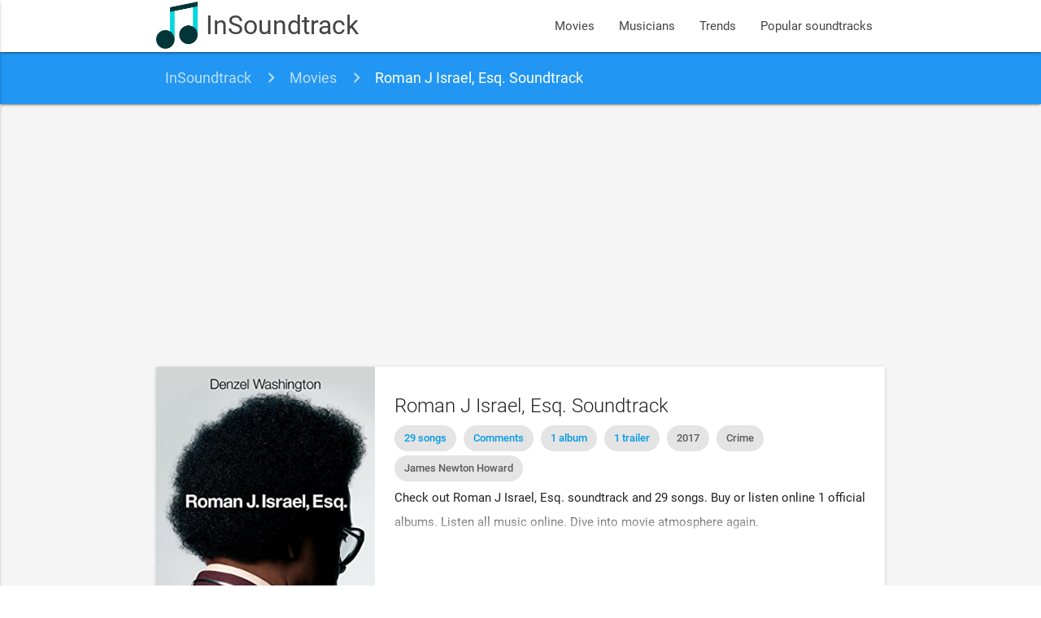

--- FILE ---
content_type: text/html; charset=UTF-8
request_url: https://www.insoundtrack.com/movie/roman-j-israel-esq-2017
body_size: 9312
content:
<!DOCTYPE html>
<html lang="en" xmlns="http://www.w3.org/1999/xhtml" xmlns:og="http://opengraphprotocol.org/schema/">
<head >
    <title>Roman J Israel, Esq. soundtrack and songs list</title>  <meta name="keywords" content="movie songs, movie soundtracks, movie sountracks, soundtracks, soundtrack" />
<meta name="description" content="Check out Roman J Israel, Esq. soundtrack and 29 songs. Buy or listen online 1 official albums. Listen all music online. Dive into movie atmosphere again." />
<meta name="robots" content="index, follow" />
<meta name="viewport" content="width=device-width, initial-scale=1, maximum-scale=1.0, user-scalable=no" />
<meta name="p:domain_verify" content="2a050782d7ab43f4a55fcb8229cc386f" />
<meta property="og:site_name" content="InSoundtrack" />
<meta property="og:description" content="Check out Roman J Israel, Esq. soundtrack and 29 songs. Buy or listen online 1 official albums. Listen all music online. Dive into movie atmosphere again." />
<meta property="og:locale" content="en_US" />
<meta property="og:title" content="Roman J Israel, Esq. soundtrack and songs list" />
<meta property="og:image" content="/images/movie/roman-j-israel-esq-2017.jpg" />
<meta property="og:url" content="http://www.insoundtrack.com/movie/roman-j-israel-esq-2017" />
<meta property="article:author" content="InSoundtrack" />
<meta http-equiv="Content-Type" content="text/html; charset=utf-8" />
<meta charset="UTF-8" />

  
  

  <link rel="apple-touch-icon" sizes="180x180" href="/apple-touch-icon.png">
  <link rel="icon" type="image/png" href="/favicon-32x32.png" sizes="32x32">
  <link rel="icon" type="image/png" href="/favicon-16x16.png" sizes="16x16">
  <link rel="manifest" href="/manifest.json">
  <link rel="mask-icon" href="/safari-pinned-tab.svg" color="#5bbad5">
  <meta name="theme-color" content="#2196f3">
  <meta name="msvalidate.01" content="5AFD3A3D30DB636628529D3F30BF1AD6" />

  <link rel="alternate" type="application/rss+xml" title="New movies soundtrack and songs - InSoundtrack" href="https://www.insoundtrack.com/movies/rss" />
  <script type="application/ld+json">
    {
      "@context": "http://schema.org",
      "@type": "WebSite",
      "name": "InSoundtrack",
      "alternateName": "InSoundtrack - music collector",
      "url": "https://www.insoundtrack.com"
    }
  </script>
  <script async src="//pagead2.googlesyndication.com/pagead/js/adsbygoogle.js"></script>
  <script>
      (adsbygoogle = window.adsbygoogle || []).push({
          google_ad_client: "ca-pub-9728969855264160",
          enable_page_level_ads: true
      });
  </script>
  <!-- CSS  -->
        <link href="/js/dist/main.css?v=4.6.3" type="text/css" rel="stylesheet" media="screen,projection"/>
      
  <script type="application/ld+json">{"@context":"http://schema.org","@type":"BreadcrumbList","itemListElement":[{"@type":"ListItem","position":1,"item":{"@id":"http://www.insoundtrack.com/","name":"InSoundtrack"}},{"@type":"ListItem","position":2,"item":{"@id":"http://www.insoundtrack.com/movies","name":"Movies"}},{"@type":"ListItem","position":3,"item":{"@id":"http://www.insoundtrack.com/movie/roman-j-israel-esq-2017","name":"Roman J Israel, Esq. Soundtrack"}}]}</script>
  <script type="application/ld+json">{"@context":"http://schema.org","@type":"Article","name":"Roman J Israel, Esq. soundtrack and songs list","headline":"Roman J Israel, Esq. soundtrack and songs list","author":"InSoundtrack","url":"http://www.insoundtrack.com/movie/roman-j-israel-esq-2017","description":"Check out Roman J Israel, Esq. soundtrack and 29 songs. Buy or listen online 1 official albums. Listen all music online. Dive into movie atmosphere again.","image":{"@type":"ImageObject","url":"https://www.insoundtrack.com/images/movie/roman-j-israel-esq-2017.jpg","height":474,"width":320},"dateModified":"2023-04-14T12:30:07+00:00","mainEntityOfPage":{"@type":"WebPage","@id":"http://www.insoundtrack.com/movie/roman-j-israel-esq-2017"},"publisher":{"@type":"Organization","name":"InSoundtrack","logo":{"@type":"ImageObject","url":"https://www.insoundtrack.com/images/logo.png"}}}</script>
  <script type="application/ld+json">{"@context":"http://schema.org","@type":"Movie","@id":"http://www.insoundtrack.com/movie/roman-j-israel-esq-2017","dateCreated":"2017-10-06","name":"Roman J Israel, Esq.","url":"http://www.insoundtrack.com/movie/roman-j-israel-esq-2017","description":"Check out Roman J Israel, Esq. soundtrack and 29 songs. Buy or listen online 1 official albums. Listen all music online. Dive into movie atmosphere again.","releasedEvent":{"@type":"PublicationEvent","startDate":"2017-11-17","location":{"@type":"Country","name":"US"}},"image":{"@type":"ImageObject","url":"http://www.insoundtrack.com/images/movie/roman-j-israel-esq-2017.jpg"}}</script>
    <script type="application/ld+json">{"@context":"http://schema.org","@type":"MusicPlaylist","url":"http://www.insoundtrack.com/movie/roman-j-israel-esq-2017","name":"Roman J Israel, Esq. soundtrack and songs","numTracks":15,"track":[{"@type":"MusicRecording","name":"Elevation","byArtist":"Pharoah Sanders","duration":"PT18M1S","inAlbum":"Elevation","genre":"Jazz","aggregateRating":{"@type":"AggregateRating","bestRating":5,"ratingCount":173,"ratingValue":4.954}},{"@type":"MusicRecording","name":"Keep On Truckin'","byArtist":"Eddie Kendricks","duration":"PT4M32S","inAlbum":"Motown Remixed (Bonus Track Version)","genre":"R&B/Soul","aggregateRating":{"@type":"AggregateRating","bestRating":5,"ratingCount":2521,"ratingValue":4.854}},{"@type":"MusicRecording","name":"Shit I Love (S.I.L.)","byArtist":"Pwashington","aggregateRating":{"@type":"AggregateRating","bestRating":5,"ratingCount":5310129,"ratingValue":4.615}},{"@type":"MusicRecording","name":"In Too Deep","byArtist":"Juvon Taylor","duration":"PT3M47S","inAlbum":"In Too Deep - Single","genre":"R&B/Soul","aggregateRating":{"@type":"AggregateRating","bestRating":5,"ratingCount":18,"ratingValue":4.333}},{"@type":"MusicRecording","name":"Drone Battery Low","byArtist":"Andy Bianco","duration":"PT1M44S","inAlbum":"Jazz Books, Vol. 3","genre":"Jazz"},{"@type":"MusicRecording","name":"Signs of Time (feat. PGX)","byArtist":"Celeste & Rokuro","aggregateRating":{"@type":"AggregateRating","bestRating":5,"ratingCount":47309,"ratingValue":4.953}},{"@type":"MusicRecording","name":"Cosmic Slop","byArtist":"Funkadelic","duration":"PT5M22S","inAlbum":"Cosmic Slop","genre":"R&B/Soul","aggregateRating":{"@type":"AggregateRating","bestRating":5,"ratingCount":3831,"ratingValue":4.872}},{"@type":"MusicRecording","name":"Trouble Man","byArtist":"Marvin Gaye","duration":"PT3M52S","inAlbum":"Every Great Motown Hit of Marvin Gaye","genre":"R&B/Soul","aggregateRating":{"@type":"AggregateRating","bestRating":5,"ratingCount":2125,"ratingValue":4.953}},{"@type":"MusicRecording","name":"Baby Boy","byArtist":"Childish Gambino","duration":"PT6M22S","inAlbum":"\"Awaken, My Love!\"","genre":"R&B/Soul","aggregateRating":{"@type":"AggregateRating","bestRating":5,"ratingCount":37174,"ratingValue":4.889}},{"@type":"MusicRecording","name":"Do You Want A Man?","byArtist":"Radio Villians"},{"@type":"MusicRecording","name":"Trojan Warrior's Charge","byArtist":"Tommy Walker & Dick Winslow","aggregateRating":{"@type":"AggregateRating","bestRating":5,"ratingCount":205,"ratingValue":4.961}},{"@type":"MusicRecording","name":"It's Just Begun","byArtist":"The Jimmy Castor Bunch","duration":"PT3M30S","inAlbum":"16 Slabs of Funk","genre":"R&B/Soul","aggregateRating":{"@type":"AggregateRating","bestRating":5,"ratingCount":1823,"ratingValue":4.963}},{"@type":"MusicRecording","name":"Air","byArtist":"Klazz Brothers & Cuba Percussion","duration":"PT5M46S","inAlbum":"Classic Meets Cuba","genre":"Jazz","aggregateRating":{"@type":"AggregateRating","bestRating":5,"ratingCount":353,"ratingValue":4.898}},{"@type":"MusicRecording","name":"Time Has Come Today","byArtist":"The Chambers Brothers","duration":"PT4M51S","inAlbum":"Time Has Come: The Best of the Chambers Brothers","genre":"R&B/Soul","aggregateRating":{"@type":"AggregateRating","bestRating":5,"ratingCount":811,"ratingValue":4.887}},{"@type":"MusicRecording","name":"I'll Be Around","byArtist":"The Spinners","duration":"PT3M9S","inAlbum":"Spinners","genre":"R&B/Soul","aggregateRating":{"@type":"AggregateRating","bestRating":5,"ratingCount":36827,"ratingValue":4.879}}]}</script>
      <script type="application/ld+json">{"@context":"http://schema.org","@type":"MusicPlaylist","url":"http://www.insoundtrack.com/movie/roman-j-israel-esq-2017","name":"Roman J. Israel, Esq. (Original Motion Picture Soundtrack)","numTracks":15,"track":[{"@type":"MusicRecording","name":"Supreme Court of Absolute Universal Law","byArtist":"James Newton Howard","duration":"PT1M45S","inAlbum":"Roman J. Israel, Esq. (Original Motion Picture Soundtrack)","genre":"Soundtrack","aggregateRating":{"@type":"AggregateRating","bestRating":5,"ratingCount":2,"ratingValue":5}},{"@type":"MusicRecording","name":"Just Continuances","byArtist":"James Newton Howard","duration":"PT1M35S","inAlbum":"Roman J. Israel, Esq. (Original Motion Picture Soundtrack)","genre":"Soundtrack","aggregateRating":{"@type":"AggregateRating","bestRating":5,"ratingCount":1130,"ratingValue":4.947}},{"@type":"MusicRecording","name":"Roman Walks Home","byArtist":"James Newton Howard","duration":"PT1M49S","inAlbum":"Roman J. Israel, Esq. (Original Motion Picture Soundtrack)","genre":"Soundtrack"},{"@type":"MusicRecording","name":"George Pierce Offices","byArtist":"James Newton Howard","duration":"PT2M12S","inAlbum":"Roman J. Israel, Esq. (Original Motion Picture Soundtrack)","genre":"Soundtrack","aggregateRating":{"@type":"AggregateRating","bestRating":5,"ratingCount":1881,"ratingValue":4.898}},{"@type":"MusicRecording","name":"Nonprofit Talks","byArtist":"James Newton Howard","duration":"PT3M37S","inAlbum":"Roman J. Israel, Esq. (Original Motion Picture Soundtrack)","genre":"Soundtrack","aggregateRating":{"@type":"AggregateRating","bestRating":5,"ratingCount":57,"ratingValue":4.86}},{"@type":"MusicRecording","name":"The Brief","byArtist":"James Newton Howard","duration":"PT1M48S","inAlbum":"Roman J. Israel, Esq. (Original Motion Picture Soundtrack)","genre":"Soundtrack","aggregateRating":{"@type":"AggregateRating","bestRating":5,"ratingCount":2203,"ratingValue":4.935}},{"@type":"MusicRecording","name":"Maple Glazed Donut","byArtist":"James Newton Howard","duration":"PT3M3S","inAlbum":"Roman J. Israel, Esq. (Original Motion Picture Soundtrack)","genre":"Soundtrack","aggregateRating":{"@type":"AggregateRating","bestRating":5,"ratingCount":101,"ratingValue":4.921}},{"@type":"MusicRecording","name":"The Drop","byArtist":"James Newton Howard","duration":"PT2M4S","inAlbum":"Roman J. Israel, Esq. (Original Motion Picture Soundtrack)","genre":"Soundtrack","aggregateRating":{"@type":"AggregateRating","bestRating":5,"ratingCount":40,"ratingValue":5}},{"@type":"MusicRecording","name":"The Real Enemy Within","byArtist":"James Newton Howard","duration":"PT2M59S","inAlbum":"Roman J. Israel, Esq. (Original Motion Picture Soundtrack)","genre":"Soundtrack"},{"@type":"MusicRecording","name":"Roman's Judgment","byArtist":"James Newton Howard","duration":"PT3M26S","inAlbum":"Roman J. Israel, Esq. (Original Motion Picture Soundtrack)","genre":"Soundtrack","aggregateRating":{"@type":"AggregateRating","bestRating":5,"ratingCount":3,"ratingValue":3.667}},{"@type":"MusicRecording","name":"It's All in the Rearview Mirror","byArtist":"James Newton Howard","duration":"PT2M12S","inAlbum":"Roman J. Israel, Esq. (Original Motion Picture Soundtrack)","genre":"Soundtrack","aggregateRating":{"@type":"AggregateRating","bestRating":5,"ratingCount":2314,"ratingValue":4.914}},{"@type":"MusicRecording","name":"To Make the Call","byArtist":"James Newton Howard","duration":"PT3M12S","inAlbum":"Roman J. Israel, Esq. (Original Motion Picture Soundtrack)","genre":"Soundtrack","aggregateRating":{"@type":"AggregateRating","bestRating":5,"ratingCount":247,"ratingValue":4.919}},{"@type":"MusicRecording","name":"Are You Okay Mister?","byArtist":"James Newton Howard","duration":"PT2M51S","inAlbum":"Roman J. Israel, Esq. (Original Motion Picture Soundtrack)","genre":"Soundtrack","aggregateRating":{"@type":"AggregateRating","bestRating":5,"ratingCount":365047,"ratingValue":4.927}},{"@type":"MusicRecording","name":"Guard! Guard!","byArtist":"James Newton Howard","duration":"PT2M3S","inAlbum":"Roman J. Israel, Esq. (Original Motion Picture Soundtrack)","genre":"Soundtrack","aggregateRating":{"@type":"AggregateRating","bestRating":5,"ratingCount":72533,"ratingValue":4.891}},{"@type":"MusicRecording","name":"Filing the Brief","byArtist":"James Newton Howard","duration":"PT5M38S","inAlbum":"Roman J. Israel, Esq. (Original Motion Picture Soundtrack)","genre":"Soundtrack","aggregateRating":{"@type":"AggregateRating","bestRating":5,"ratingCount":1130,"ratingValue":4.947}}]}</script>
    <!-- Facebook Pixel Code -->
  <script>
    !function(f,b,e,v,n,t,s)
    {if(f.fbq)return;n=f.fbq=function(){n.callMethod?
      n.callMethod.apply(n,arguments):n.queue.push(arguments)};
      if(!f._fbq)f._fbq=n;n.push=n;n.loaded=!0;n.version='2.0';
      n.queue=[];t=b.createElement(e);t.async=!0;
      t.src=v;s=b.getElementsByTagName(e)[0];
      s.parentNode.insertBefore(t,s)}(window, document,'script',
      'https://connect.facebook.net/en_US/fbevents.js');
    fbq('init', '647714982898666');
    fbq('track', 'PageView');
  </script>
  <noscript><img height="1" width="1" style="display:none"
                 src="https://www.facebook.com/tr?id=647714982898666&ev=PageView&noscript=1"
    /></noscript>
  <!-- End Facebook Pixel Code -->
</head>
<body>
<nav class="white">
  <div class="nav-wrapper container">
    <a id="logo-container" href="/" class="brand-logo">
      <img src="/images/logo.png?v=4.6.3" alt="InSoundtrack" title="InSoundtrack" class="responsive-img">
      InSoundtrack
    </a>
    <ul class="right hide-on-med-and-down">
            <li><a href="/movies">Movies</a></li>
      <li><a href="/musicians">Musicians</a></li>
      <li><a href="/trends">Trends</a></li>
      <li><a href="/popular-soundtracks">Popular soundtracks</a></li>
    </ul>
    <ul id="nav-mobile" class="side-nav">
      <li><a href="/movies">Movies</a></li>
      <li><a href="/musicians">Musicians</a></li>
      <li><a href="/trends">Trends</a></li>
      <li><a href="/popular-soundtracks">Popular soundtracks</a></li>
    </ul>
    <a href="#" data-activates="nav-mobile" class="button-collapse"><i class="material-icons">menu</i></a>
  </div>
</nav>
<div class="grey lighten-4">
    <nav class="breadcrumbs blue">
  <div class="nav-wrapper container">
    <div class="col s12">
              <a href="https://www.insoundtrack.com/" class="breadcrumb">InSoundtrack</a>
              <a href="https://www.insoundtrack.com/movies" class="breadcrumb">Movies</a>
              <a href="https://www.insoundtrack.com/movie/roman-j-israel-esq-2017" class="breadcrumb">Roman J Israel, Esq. Soundtrack</a>
          </div>
  </div>
</nav>

  <div class="container movie-container">
        <div class="section">
      <div class="row">
        <div class="col s12">
          <div class="movie-card card horizontal">
            <div class="card-image">
              <img src="/images/movie/roman-j-israel-esq-2017.jpg" alt="Roman J Israel, Esq. Soundtrack" title="Roman J Israel, Esq. Soundtrack">
            </div>
            <div class="card-stacked">
              <div class="card-content">
                <h1 class="card-title" style="margin-top: 8px">Roman J Israel, Esq. Soundtrack</h1>
                <div class="chip">
                  <a href="#soundtrack-list">
                    29 songs                  </a>
                </div>
                <div class="chip">
                  <a href="#disqus_thread" data-disqus-identifier="movie_3308">
                    Comments
                  </a>
                </div>
                                  <div class="chip">
                    <a href="#albums">
                      1 album                    </a>
                  </div>
                                                  <div class="chip">
                    <a href="#trailers">
                      1 trailer                    </a>
                  </div>
                                                                                      <div class="chip">2017</div>
                                      <div class="chip">Crime</div>
                                      <div class="chip">James Newton Howard</div>
                                                                  <div class="movie-description">
                                      <p>Check out Roman J Israel, Esq. soundtrack and 29 songs. Buy or listen online 1 official albums. Listen all music online. Dive into movie atmosphere again.</p>
                                  </div>
              </div>
                                                      </div>
          </div>
                              <div id="soundtrack-list">
                          <h2 class="header">Songs and music found in movie</h2>
              <ul class="songs-list collapsible">
      <li class="songs-item song-66478">
      <div class="collapsible-header">
        <div class="image-box">
                                                                <img src="/images/song/66478-pharoah-sanders-elevation.jpg" alt="Pharoah Sanders - Elevation"
               title="Pharoah Sanders - Elevation" class="circle">
        </div>
        <div class="title-box truncate">
          Elevation
          <small>Pharoah Sanders</small>
        </div>
        <div class="actions-box">
          <button class="btn play-btn btn-floating red">
            <i class="material-icons">play_circle_outline</i>
          </button>
        </div>
        <div class="clear"></div>
      </div>
      <div class="collapsible-body">
                  <div class="player-container" data-video-id="OSIAwYUWOhQ" data-song-id="66478"
               style="margin-bottom: 8px"
               data-video-title="Pharoah Sanders - Elevation"></div>
                <div>
                                                <a href="/musician/pharoah-sanders" class="chip">
                                                                                         Pharoah Sanders
              </a>
                                                                        </div>
              </div>
    </li>
          <li class="songs-item song-66479">
      <div class="collapsible-header">
        <div class="image-box">
                                                                <img src="/images/song/66479-eddie-kendricks-keep-on-truckin.jpg" alt="Eddie Kendricks - Keep On Truckin&#039;"
               title="Eddie Kendricks - Keep On Truckin&#039;" class="circle">
        </div>
        <div class="title-box truncate">
          Keep On Truckin&#039;
          <small>Eddie Kendricks</small>
        </div>
        <div class="actions-box">
          <button class="btn play-btn btn-floating red">
            <i class="material-icons">play_circle_outline</i>
          </button>
        </div>
        <div class="clear"></div>
      </div>
      <div class="collapsible-body">
                  <div class="player-container" data-video-id="aElKjhSwjBc" data-song-id="66479"
               style="margin-bottom: 8px"
               data-video-title="Keep On Truckin    Eddie Kendricks"></div>
                <div>
                                                <a href="/musician/eddie-kendricks" class="chip">
                                                                                         Eddie Kendricks
              </a>
                                                                        </div>
              </div>
    </li>
          <li class="songs-item song-66465">
      <div class="collapsible-header">
        <div class="image-box">
                                          <img src="/images/artist_not_found_50px.jpg" alt="Pwashington - Shit I Love (S.I.L.)"
               title="Pwashington - Shit I Love (S.I.L.)" class="circle">
        </div>
        <div class="title-box truncate">
          Shit I Love (S.I.L.)
          <small>Pwashington</small>
        </div>
        <div class="actions-box">
          <button class="btn play-btn btn-floating red">
            <i class="material-icons">play_circle_outline</i>
          </button>
        </div>
        <div class="clear"></div>
      </div>
      <div class="collapsible-body">
                  <div class="player-container" data-video-id="NGLxoKOvzu4" data-song-id="66465"
               style="margin-bottom: 8px"
               data-video-title="Jason Derulo - Swalla (feat. Nicki Minaj &amp; Ty Dolla $ign) (Official Music Video)"></div>
                <div>
                                                <a href="/musician/pwashington" class="chip">
                                                                                         Pwashington
              </a>
                                                                        </div>
              </div>
    </li>
        <li>
          </li>
          <li class="songs-item song-66477">
      <div class="collapsible-header">
        <div class="image-box">
                                                                <img src="/images/song/66477-juvon-taylor-in-too-deep.jpg" alt="Juvon Taylor - In Too Deep"
               title="Juvon Taylor - In Too Deep" class="circle">
        </div>
        <div class="title-box truncate">
          In Too Deep
          <small>Juvon Taylor</small>
        </div>
        <div class="actions-box">
          <button class="btn play-btn btn-floating red">
            <i class="material-icons">play_circle_outline</i>
          </button>
        </div>
        <div class="clear"></div>
      </div>
      <div class="collapsible-body">
                  <div class="player-container" data-video-id="vSiJWoW3sg8" data-song-id="66477"
               style="margin-bottom: 8px"
               data-video-title="Juvon Taylor - Satisfaction"></div>
                <div>
                                                <a href="/musician/juvon-taylor" class="chip">
                                                                                         Juvon Taylor
              </a>
                                                                        </div>
              </div>
    </li>
          <li class="songs-item song-66476">
      <div class="collapsible-header">
        <div class="image-box">
                                                                <img src="/images/song/66476-andy-bianco-drone-battery-low.jpg" alt="Andy Bianco - Drone Battery Low"
               title="Andy Bianco - Drone Battery Low" class="circle">
        </div>
        <div class="title-box truncate">
          Drone Battery Low
          <small>Andy Bianco</small>
        </div>
        <div class="actions-box">
          <button class="btn play-btn btn-floating red">
            <i class="material-icons">play_circle_outline</i>
          </button>
        </div>
        <div class="clear"></div>
      </div>
      <div class="collapsible-body">
                  <div class="player-container" data-video-id="V2KrCRB6csM" data-song-id="66476"
               style="margin-bottom: 8px"
               data-video-title="Drone Battery Low"></div>
                <div>
                                                <a href="/musician/andy-bianco" class="chip">
                                                                                         Andy Bianco
              </a>
                                                                        </div>
              </div>
    </li>
          <li class="songs-item song-66475">
      <div class="collapsible-header">
        <div class="image-box">
                                          <img src="/images/artist_not_found_50px.jpg" alt="Celeste &amp; Rokuro - Signs of Time (feat. PGX)"
               title="Celeste &amp; Rokuro - Signs of Time (feat. PGX)" class="circle">
        </div>
        <div class="title-box truncate">
          Signs of Time (feat. PGX)
          <small>Celeste &amp; Rokuro</small>
        </div>
        <div class="actions-box">
          <button class="btn play-btn btn-floating red">
            <i class="material-icons">play_circle_outline</i>
          </button>
        </div>
        <div class="clear"></div>
      </div>
      <div class="collapsible-body">
                  <div class="player-container" data-video-id="UMIaqunrd5Q" data-song-id="66475"
               style="margin-bottom: 8px"
               data-video-title="Aanysa x Snakehips - Burn Break Crash (Audio)"></div>
                <div>
                                                <a href="/musician/celeste-rokuro" class="chip">
                                                                                         Celeste &amp; Rokuro
              </a>
                                                                  <p>Song was listened by 1 people. Most of listeners are from .</p>
                            </div>
              </div>
    </li>
          <li class="songs-item song-66474">
      <div class="collapsible-header">
        <div class="image-box">
                                                                <img src="/images/song/66474-funkadelic-cosmic-slop.jpg" alt="Funkadelic - Cosmic Slop"
               title="Funkadelic - Cosmic Slop" class="circle">
        </div>
        <div class="title-box truncate">
          Cosmic Slop
          <small>Funkadelic</small>
        </div>
        <div class="actions-box">
          <button class="btn play-btn btn-floating red">
            <i class="material-icons">play_circle_outline</i>
          </button>
        </div>
        <div class="clear"></div>
      </div>
      <div class="collapsible-body">
                  <div class="player-container" data-video-id="H6SS7JDVRo0" data-song-id="66474"
               style="margin-bottom: 8px"
               data-video-title="Funkadelic - Cosmic Slop - 05 - Cosmic Slop"></div>
                <div>
                                                <a href="/musician/funkadelic" class="chip">
                                                                                         Funkadelic
              </a>
                                                                        </div>
              </div>
    </li>
          <li class="songs-item song-66473">
      <div class="collapsible-header">
        <div class="image-box">
                                                                <img src="/images/song/66473-marvin-gaye-trouble-man.jpg" alt="Marvin Gaye, Marvin Gaye &amp; Tammi Terrell - Trouble Man"
               title="Marvin Gaye, Marvin Gaye &amp; Tammi Terrell - Trouble Man" class="circle">
        </div>
        <div class="title-box truncate">
          Trouble Man
          <small>Marvin Gaye,Marvin Gaye &amp; Tammi Terrell</small>
        </div>
        <div class="actions-box">
          <button class="btn play-btn btn-floating red">
            <i class="material-icons">play_circle_outline</i>
          </button>
        </div>
        <div class="clear"></div>
      </div>
      <div class="collapsible-body">
                  <div class="player-container" data-video-id="6kduvcqx-BU" data-song-id="66473"
               style="margin-bottom: 8px"
               data-video-title="Marvin Gaye - Trouble Man"></div>
                <div>
                                                <a href="/musician/marvin-gaye" class="chip">
                                                                                         Marvin Gaye
              </a>
                                                                        <a href="/musician/marvin-gaye-tammi-terrell" class="chip">
                                                                                         Marvin Gaye &amp; Tammi Terrell
              </a>
                                                                        </div>
              </div>
    </li>
          <li class="songs-item song-66471">
      <div class="collapsible-header">
        <div class="image-box">
                                                                <img src="/images/song/66471-childish-gambino-baby-boy.jpg" alt="Childish Gambino - Baby Boy"
               title="Childish Gambino - Baby Boy" class="circle">
        </div>
        <div class="title-box truncate">
          Baby Boy
          <small>Childish Gambino</small>
        </div>
        <div class="actions-box">
          <button class="btn play-btn btn-floating red">
            <i class="material-icons">play_circle_outline</i>
          </button>
        </div>
        <div class="clear"></div>
      </div>
      <div class="collapsible-body">
                  <div class="player-container" data-video-id="dothnBCZB34" data-song-id="66471"
               style="margin-bottom: 8px"
               data-video-title="Childish Gambino - Baby Boy (Official Audio)"></div>
                <div>
                                                <a href="/musician/childish-gambino" class="chip">
                                                                                         Childish Gambino
              </a>
                                                                        </div>
              </div>
    </li>
          <li class="songs-item song-66470">
      <div class="collapsible-header">
        <div class="image-box">
                                          <img src="/images/artist_not_found_50px.jpg" alt="Radio Villians - Do You Want A Man?"
               title="Radio Villians - Do You Want A Man?" class="circle">
        </div>
        <div class="title-box truncate">
          Do You Want A Man?
          <small>Radio Villians</small>
        </div>
        <div class="actions-box">
          <button class="btn play-btn btn-floating red">
            <i class="material-icons">play_circle_outline</i>
          </button>
        </div>
        <div class="clear"></div>
      </div>
      <div class="collapsible-body">
                  <div class="player-container" data-video-id="LS54hIbq9YA" data-song-id="66470"
               style="margin-bottom: 8px"
               data-video-title="Radio Villians - Do You Want A Man?"></div>
                <div>
                                                <a href="/musician/radio-villians" class="chip">
                                                                                         Radio Villians
              </a>
                                                                        </div>
              </div>
    </li>
          <li class="songs-item song-66469">
      <div class="collapsible-header">
        <div class="image-box">
                                          <img src="/images/artist_not_found_50px.jpg" alt="Tommy Walker &amp; Dick Winslow - Trojan Warrior&#039;s Charge"
               title="Tommy Walker &amp; Dick Winslow - Trojan Warrior&#039;s Charge" class="circle">
        </div>
        <div class="title-box truncate">
          Trojan Warrior&#039;s Charge
          <small>Tommy Walker &amp; Dick Winslow</small>
        </div>
        <div class="actions-box">
          <button class="btn play-btn btn-floating red">
            <i class="material-icons">play_circle_outline</i>
          </button>
        </div>
        <div class="clear"></div>
      </div>
      <div class="collapsible-body">
                  <div class="player-container" data-video-id="x266AoTO-Ac" data-song-id="66469"
               style="margin-bottom: 8px"
               data-video-title="EDDIE KENDRICKS - KEEP ON TRUCKIN (PARTS 1 &amp; 2)"></div>
                <div>
                                                <a href="/musician/tommy-walker-dick-winslow" class="chip">
                                                                                         Tommy Walker &amp; Dick Winslow
              </a>
                                                                        </div>
              </div>
    </li>
          <li class="songs-item song-66472">
      <div class="collapsible-header">
        <div class="image-box">
                                                                <img src="/images/song/66472-the-jimmy-castor-bunch-it-s-just-begun.jpg" alt="The Jimmy Castor Bunch - It&#039;s Just Begun"
               title="The Jimmy Castor Bunch - It&#039;s Just Begun" class="circle">
        </div>
        <div class="title-box truncate">
          It&#039;s Just Begun
          <small>The Jimmy Castor Bunch</small>
        </div>
        <div class="actions-box">
          <button class="btn play-btn btn-floating red">
            <i class="material-icons">play_circle_outline</i>
          </button>
        </div>
        <div class="clear"></div>
      </div>
      <div class="collapsible-body">
                  <div class="player-container" data-video-id="WylCcdTrzS4" data-song-id="66472"
               style="margin-bottom: 8px"
               data-video-title="The Jimmy Castor Bunch - It&#039;s Just Begun"></div>
                <div>
                                                <a href="/musician/the-jimmy-castor-bunch" class="chip">
                                                                                         The Jimmy Castor Bunch
              </a>
                                                                        </div>
              </div>
    </li>
          <li class="songs-item song-66467">
      <div class="collapsible-header">
        <div class="image-box">
                                                                <img src="/images/song/66467-klazz-brothers-cuba-percussion-air.jpg" alt="Klazz Brothers &amp; Cuba Percussion - Air"
               title="Klazz Brothers &amp; Cuba Percussion - Air" class="circle">
        </div>
        <div class="title-box truncate">
          Air
          <small>Klazz Brothers &amp; Cuba Percussion</small>
        </div>
        <div class="actions-box">
          <button class="btn play-btn btn-floating red">
            <i class="material-icons">play_circle_outline</i>
          </button>
        </div>
        <div class="clear"></div>
      </div>
      <div class="collapsible-body">
                  <div class="player-container" data-video-id="l5FT3FKxnAA" data-song-id="66467"
               style="margin-bottom: 8px"
               data-video-title="Air - Klazz Brothers &amp; Cuba Percussion"></div>
                <div>
                                                <a href="/musician/klazz-brothers-cuba-percussion" class="chip">
                                                                                         Klazz Brothers &amp; Cuba Percussion
              </a>
                                                                  <p>Song was listened by 1 people. Most of listeners are from .</p>
                            </div>
              </div>
    </li>
          <li class="songs-item song-66468">
      <div class="collapsible-header">
        <div class="image-box">
                                                                <img src="/images/song/66468-the-chambers-brothers-time-has-come-today.jpg" alt="The Chambers Brothers - Time Has Come Today"
               title="The Chambers Brothers - Time Has Come Today" class="circle">
        </div>
        <div class="title-box truncate">
          Time Has Come Today
          <small>The Chambers Brothers</small>
        </div>
        <div class="actions-box">
          <button class="btn play-btn btn-floating red">
            <i class="material-icons">play_circle_outline</i>
          </button>
        </div>
        <div class="clear"></div>
      </div>
      <div class="collapsible-body">
                  <div class="player-container" data-video-id="COZzsTwDghQ" data-song-id="66468"
               style="margin-bottom: 8px"
               data-video-title="The Chambers Brothers - Time Has Come Today (audio)"></div>
                <div>
                                                <a href="/musician/the-chambers-brothers" class="chip">
                                                                                         The Chambers Brothers
              </a>
                                                                        </div>
              </div>
    </li>
          <li class="songs-item song-66466">
      <div class="collapsible-header">
        <div class="image-box">
                                                                <img src="/images/song/66466-the-spinners-i-ll-be-around.jpg" alt="The Spinners - I&#039;ll Be Around"
               title="The Spinners - I&#039;ll Be Around" class="circle">
        </div>
        <div class="title-box truncate">
          I&#039;ll Be Around
          <small>The Spinners</small>
        </div>
        <div class="actions-box">
          <button class="btn play-btn btn-floating red">
            <i class="material-icons">play_circle_outline</i>
          </button>
        </div>
        <div class="clear"></div>
      </div>
      <div class="collapsible-body">
                  <div class="player-container" data-video-id="ojCikI9npJQ" data-song-id="66466"
               style="margin-bottom: 8px"
               data-video-title="The Spinners - I&#039;ll Be Around"></div>
                <div>
                                                <a href="/musician/the-spinners" class="chip">
                                                                                         The Spinners
              </a>
                                                                  <p>Song was listened by 1 people. Most of listeners are from .</p>
                            </div>
              </div>
    </li>
      </ul>                                                                <div id="albums">
                                                    <h3 class="header">Roman J. Israel, Esq. (Original Motion Picture Soundtrack)</h3>
                  <p>Soundtrack and 15 songs from original album are available online. OST album was released
                    in November 17.</p>
                  <ul class="songs-list collapsible">
      <li class="songs-item song-66480">
      <div class="collapsible-header">
        <div class="image-box">
                                                                <img src="/images/song/66480-james-newton-howard-supreme-court-of-absolute-universal-law.jpg" alt="James Newton Howard, James Newton Howard &amp; Pete Anthony - Supreme Court of Absolute Universal Law"
               title="James Newton Howard, James Newton Howard &amp; Pete Anthony - Supreme Court of Absolute Universal Law" class="circle">
        </div>
        <div class="title-box truncate">
          Supreme Court of Absolute Universal Law
          <small>James Newton Howard,James Newton Howard &amp; Pete Anthony</small>
        </div>
        <div class="actions-box">
          <button class="btn play-btn btn-floating red">
            <i class="material-icons">play_circle_outline</i>
          </button>
        </div>
        <div class="clear"></div>
      </div>
      <div class="collapsible-body">
                  <div class="player-container" data-video-id="ipZlFMqylNM" data-song-id="66480"
               style="margin-bottom: 8px"
               data-video-title="Roman J  Israel Soundtrack - Supreme Court Of Absolute Universal Law"></div>
                <div>
                                                <a href="/musician/james-newton-howard" class="chip">
                                                                                         James Newton Howard
              </a>
                                                                        <a href="/musician/james-newton-howard-pete-anthony" class="chip">
                                                                                         James Newton Howard &amp; Pete Anthony
              </a>
                                                                        </div>
              </div>
    </li>
          <li class="songs-item song-66481">
      <div class="collapsible-header">
        <div class="image-box">
                                                                <img src="/images/song/66481-james-newton-howard-just-continuances.jpg" alt="James Newton Howard, James Newton Howard &amp; Pete Anthony - Just Continuances"
               title="James Newton Howard, James Newton Howard &amp; Pete Anthony - Just Continuances" class="circle">
        </div>
        <div class="title-box truncate">
          Just Continuances
          <small>James Newton Howard,James Newton Howard &amp; Pete Anthony</small>
        </div>
        <div class="actions-box">
          <button class="btn play-btn btn-floating red">
            <i class="material-icons">play_circle_outline</i>
          </button>
        </div>
        <div class="clear"></div>
      </div>
      <div class="collapsible-body">
                  <div class="player-container" data-video-id="W7Z_PQ5UrR4" data-song-id="66481"
               style="margin-bottom: 8px"
               data-video-title="Hans Zimmer &amp; James Newton Howard [Alexandre Safi] - The Legend Rises (Epilogue) [TDKR]]"></div>
                <div>
                                                <a href="/musician/james-newton-howard" class="chip">
                                                                                         James Newton Howard
              </a>
                                                                        <a href="/musician/james-newton-howard-pete-anthony" class="chip">
                                                                                         James Newton Howard &amp; Pete Anthony
              </a>
                                                                  <p>Song was listened by 1 people. Most of listeners are from .</p>
                            </div>
              </div>
    </li>
          <li class="songs-item song-66482">
      <div class="collapsible-header">
        <div class="image-box">
                                                                <img src="/images/song/66482-james-newton-howard-roman-walks-home.jpg" alt="James Newton Howard, James Newton Howard &amp; Pete Anthony - Roman Walks Home"
               title="James Newton Howard, James Newton Howard &amp; Pete Anthony - Roman Walks Home" class="circle">
        </div>
        <div class="title-box truncate">
          Roman Walks Home
          <small>James Newton Howard,James Newton Howard &amp; Pete Anthony</small>
        </div>
        <div class="actions-box">
          <button class="btn play-btn btn-floating red">
            <i class="material-icons">play_circle_outline</i>
          </button>
        </div>
        <div class="clear"></div>
      </div>
      <div class="collapsible-body">
                  <div class="player-container" data-video-id="JDEr4Mdaado" data-song-id="66482"
               style="margin-bottom: 8px"
               data-video-title="Roman J  Israel Soundtrack - Roman Walks Home"></div>
                <div>
                                                <a href="/musician/james-newton-howard" class="chip">
                                                                                         James Newton Howard
              </a>
                                                                        <a href="/musician/james-newton-howard-pete-anthony" class="chip">
                                                                                         James Newton Howard &amp; Pete Anthony
              </a>
                                                                  <p>Song was listened by 1 people. Most of listeners are from .</p>
                            </div>
              </div>
    </li>
        <li>
          </li>
          <li class="songs-item song-66483">
      <div class="collapsible-header">
        <div class="image-box">
                                                                <img src="/images/song/66483-james-newton-howard-george-pierce-offices.jpg" alt="James Newton Howard, James Newton Howard &amp; Pete Anthony - George Pierce Offices"
               title="James Newton Howard, James Newton Howard &amp; Pete Anthony - George Pierce Offices" class="circle">
        </div>
        <div class="title-box truncate">
          George Pierce Offices
          <small>James Newton Howard,James Newton Howard &amp; Pete Anthony</small>
        </div>
        <div class="actions-box">
          <button class="btn play-btn btn-floating red">
            <i class="material-icons">play_circle_outline</i>
          </button>
        </div>
        <div class="clear"></div>
      </div>
      <div class="collapsible-body">
                  <div class="player-container" data-video-id="ITz0zWoSKpw" data-song-id="66483"
               style="margin-bottom: 8px"
               data-video-title="BLOOD DIAMOND LIVE IN VIENNA"></div>
                <div>
                                                <a href="/musician/james-newton-howard" class="chip">
                                                                                         James Newton Howard
              </a>
                                                                        <a href="/musician/james-newton-howard-pete-anthony" class="chip">
                                                                                         James Newton Howard &amp; Pete Anthony
              </a>
                                                                        </div>
              </div>
    </li>
          <li class="songs-item song-66484">
      <div class="collapsible-header">
        <div class="image-box">
                                                                <img src="/images/song/66484-james-newton-howard-nonprofit-talks.jpg" alt="James Newton Howard, James Newton Howard &amp; Pete Anthony - Nonprofit Talks"
               title="James Newton Howard, James Newton Howard &amp; Pete Anthony - Nonprofit Talks" class="circle">
        </div>
        <div class="title-box truncate">
          Nonprofit Talks
          <small>James Newton Howard,James Newton Howard &amp; Pete Anthony</small>
        </div>
        <div class="actions-box">
          <button class="btn play-btn btn-floating red">
            <i class="material-icons">play_circle_outline</i>
          </button>
        </div>
        <div class="clear"></div>
      </div>
      <div class="collapsible-body">
                  <div class="player-container" data-video-id="nYBzPMwKTXA" data-song-id="66484"
               style="margin-bottom: 8px"
               data-video-title="James Newton Howard talking about &quot;Sixth Sense&quot;"></div>
                <div>
                                                <a href="/musician/james-newton-howard" class="chip">
                                                                                         James Newton Howard
              </a>
                                                                        <a href="/musician/james-newton-howard-pete-anthony" class="chip">
                                                                                         James Newton Howard &amp; Pete Anthony
              </a>
                                                                        </div>
              </div>
    </li>
          <li class="songs-item song-66485">
      <div class="collapsible-header">
        <div class="image-box">
                                                                <img src="/images/song/66485-james-newton-howard-the-brief.jpg" alt="James Newton Howard, James Newton Howard &amp; Pete Anthony - The Brief"
               title="James Newton Howard, James Newton Howard &amp; Pete Anthony - The Brief" class="circle">
        </div>
        <div class="title-box truncate">
          The Brief
          <small>James Newton Howard,James Newton Howard &amp; Pete Anthony</small>
        </div>
        <div class="actions-box">
          <button class="btn play-btn btn-floating red">
            <i class="material-icons">play_circle_outline</i>
          </button>
        </div>
        <div class="clear"></div>
      </div>
      <div class="collapsible-body">
                  <div class="player-container" data-video-id="3N2EOjfoXbQ" data-song-id="66485"
               style="margin-bottom: 8px"
               data-video-title="James Newton Howard - Flow Like Water"></div>
                <div>
                                                <a href="/musician/james-newton-howard" class="chip">
                                                                                         James Newton Howard
              </a>
                                                                        <a href="/musician/james-newton-howard-pete-anthony" class="chip">
                                                                                         James Newton Howard &amp; Pete Anthony
              </a>
                                                                        </div>
              </div>
    </li>
          <li class="songs-item song-66486">
      <div class="collapsible-header">
        <div class="image-box">
                                                                <img src="/images/song/66486-james-newton-howard-maple-glazed-donut.jpg" alt="James Newton Howard, James Newton Howard &amp; Pete Anthony - Maple Glazed Donut"
               title="James Newton Howard, James Newton Howard &amp; Pete Anthony - Maple Glazed Donut" class="circle">
        </div>
        <div class="title-box truncate">
          Maple Glazed Donut
          <small>James Newton Howard,James Newton Howard &amp; Pete Anthony</small>
        </div>
        <div class="actions-box">
          <button class="btn play-btn btn-floating red">
            <i class="material-icons">play_circle_outline</i>
          </button>
        </div>
        <div class="clear"></div>
      </div>
      <div class="collapsible-body">
                  <div class="player-container" data-video-id="a9PyX_uiiPA" data-song-id="66486"
               style="margin-bottom: 8px"
               data-video-title="James Newton Howard and Hans Zimmer - Exclusive Interview - 2009 Saturn Awards"></div>
                <div>
                                                <a href="/musician/james-newton-howard" class="chip">
                                                                                         James Newton Howard
              </a>
                                                                        <a href="/musician/james-newton-howard-pete-anthony" class="chip">
                                                                                         James Newton Howard &amp; Pete Anthony
              </a>
                                                                        </div>
              </div>
    </li>
          <li class="songs-item song-66487">
      <div class="collapsible-header">
        <div class="image-box">
                                                                <img src="/images/song/66487-james-newton-howard-the-drop.jpg" alt="James Newton Howard, James Newton Howard &amp; Pete Anthony - The Drop"
               title="James Newton Howard, James Newton Howard &amp; Pete Anthony - The Drop" class="circle">
        </div>
        <div class="title-box truncate">
          The Drop
          <small>James Newton Howard,James Newton Howard &amp; Pete Anthony</small>
        </div>
        <div class="actions-box">
          <button class="btn play-btn btn-floating red">
            <i class="material-icons">play_circle_outline</i>
          </button>
        </div>
        <div class="clear"></div>
      </div>
      <div class="collapsible-body">
                  <div class="player-container" data-video-id="denEw9naoPo" data-song-id="66487"
               style="margin-bottom: 8px"
               data-video-title="James Newton Howard - Love Theme, Pretty Woman"></div>
                <div>
                                                <a href="/musician/james-newton-howard" class="chip">
                                                                                         James Newton Howard
              </a>
                                                                        <a href="/musician/james-newton-howard-pete-anthony" class="chip">
                                                                                         James Newton Howard &amp; Pete Anthony
              </a>
                                                                        </div>
              </div>
    </li>
          <li class="songs-item song-66488">
      <div class="collapsible-header">
        <div class="image-box">
                                                                <img src="/images/song/66488-james-newton-howard-the-real-enemy-within.jpg" alt="James Newton Howard, James Newton Howard &amp; Pete Anthony - The Real Enemy Within"
               title="James Newton Howard, James Newton Howard &amp; Pete Anthony - The Real Enemy Within" class="circle">
        </div>
        <div class="title-box truncate">
          The Real Enemy Within
          <small>James Newton Howard,James Newton Howard &amp; Pete Anthony</small>
        </div>
        <div class="actions-box">
          <button class="btn play-btn btn-floating red">
            <i class="material-icons">play_circle_outline</i>
          </button>
        </div>
        <div class="clear"></div>
      </div>
      <div class="collapsible-body">
                  <div class="player-container" data-video-id="-yN-lTyCUGw" data-song-id="66488"
               style="margin-bottom: 8px"
               data-video-title="THE REAL ENEMY WITHIN"></div>
                <div>
                                                <a href="/musician/james-newton-howard" class="chip">
                                                                                         James Newton Howard
              </a>
                                                                        <a href="/musician/james-newton-howard-pete-anthony" class="chip">
                                                                                         James Newton Howard &amp; Pete Anthony
              </a>
                                                                  <p>Song was listened by 1 people. Most of listeners are from .</p>
                            </div>
              </div>
    </li>
          <li class="songs-item song-66489">
      <div class="collapsible-header">
        <div class="image-box">
                                                                <img src="/images/song/66489-james-newton-howard-roman-s-judgment.jpg" alt="James Newton Howard, James Newton Howard &amp; Pete Anthony - Roman&#039;s Judgment"
               title="James Newton Howard, James Newton Howard &amp; Pete Anthony - Roman&#039;s Judgment" class="circle">
        </div>
        <div class="title-box truncate">
          Roman&#039;s Judgment
          <small>James Newton Howard,James Newton Howard &amp; Pete Anthony</small>
        </div>
        <div class="actions-box">
          <button class="btn play-btn btn-floating red">
            <i class="material-icons">play_circle_outline</i>
          </button>
        </div>
        <div class="clear"></div>
      </div>
      <div class="collapsible-body">
                  <div class="player-container" data-video-id="bPTKNp4NHg4" data-song-id="66489"
               style="margin-bottom: 8px"
               data-video-title="Roman J.  Israel Soundtrack - Roman&#039;s Judgment"></div>
                <div>
                                                <a href="/musician/james-newton-howard" class="chip">
                                                                                         James Newton Howard
              </a>
                                                                        <a href="/musician/james-newton-howard-pete-anthony" class="chip">
                                                                                         James Newton Howard &amp; Pete Anthony
              </a>
                                                                        </div>
              </div>
    </li>
          <li class="songs-item song-66490">
      <div class="collapsible-header">
        <div class="image-box">
                                                                <img src="/images/song/66490-james-newton-howard-it-s-all-in-the-rearview-mirror.jpg" alt="James Newton Howard, James Newton Howard &amp; Pete Anthony - It&#039;s All in the Rearview Mirror"
               title="James Newton Howard, James Newton Howard &amp; Pete Anthony - It&#039;s All in the Rearview Mirror" class="circle">
        </div>
        <div class="title-box truncate">
          It&#039;s All in the Rearview Mirror
          <small>James Newton Howard,James Newton Howard &amp; Pete Anthony</small>
        </div>
        <div class="actions-box">
          <button class="btn play-btn btn-floating red">
            <i class="material-icons">play_circle_outline</i>
          </button>
        </div>
        <div class="clear"></div>
      </div>
      <div class="collapsible-body">
                  <div class="player-container" data-video-id="z31Gp9u3qBg" data-song-id="66490"
               style="margin-bottom: 8px"
               data-video-title="James Newton Howard - The Hanging Tree - Live Performance by Gabriela Heclová"></div>
                <div>
                                                <a href="/musician/james-newton-howard" class="chip">
                                                                                         James Newton Howard
              </a>
                                                                        <a href="/musician/james-newton-howard-pete-anthony" class="chip">
                                                                                         James Newton Howard &amp; Pete Anthony
              </a>
                                                                        </div>
              </div>
    </li>
          <li class="songs-item song-66491">
      <div class="collapsible-header">
        <div class="image-box">
                                                                <img src="/images/song/66491-james-newton-howard-to-make-the-call.jpg" alt="James Newton Howard, James Newton Howard &amp; Pete Anthony - To Make the Call"
               title="James Newton Howard, James Newton Howard &amp; Pete Anthony - To Make the Call" class="circle">
        </div>
        <div class="title-box truncate">
          To Make the Call
          <small>James Newton Howard,James Newton Howard &amp; Pete Anthony</small>
        </div>
        <div class="actions-box">
          <button class="btn play-btn btn-floating red">
            <i class="material-icons">play_circle_outline</i>
          </button>
        </div>
        <div class="clear"></div>
      </div>
      <div class="collapsible-body">
                  <div class="player-container" data-video-id="gWJlUvqzW_8" data-song-id="66491"
               style="margin-bottom: 8px"
               data-video-title="Blood Diamond by James Newton Howard"></div>
                <div>
                                                <a href="/musician/james-newton-howard" class="chip">
                                                                                         James Newton Howard
              </a>
                                                                        <a href="/musician/james-newton-howard-pete-anthony" class="chip">
                                                                                         James Newton Howard &amp; Pete Anthony
              </a>
                                                                  <p>Song was listened by 1 people. Most of listeners are from .</p>
                            </div>
              </div>
    </li>
          <li class="songs-item song-66492">
      <div class="collapsible-header">
        <div class="image-box">
                                                                <img src="/images/song/66492-james-newton-howard-are-you-okay-mister.jpg" alt="James Newton Howard, James Newton Howard &amp; Pete Anthony - Are You Okay Mister?"
               title="James Newton Howard, James Newton Howard &amp; Pete Anthony - Are You Okay Mister?" class="circle">
        </div>
        <div class="title-box truncate">
          Are You Okay Mister?
          <small>James Newton Howard,James Newton Howard &amp; Pete Anthony</small>
        </div>
        <div class="actions-box">
          <button class="btn play-btn btn-floating red">
            <i class="material-icons">play_circle_outline</i>
          </button>
        </div>
        <div class="clear"></div>
      </div>
      <div class="collapsible-body">
                  <div class="player-container" data-video-id="F3hTW9e20d8" data-song-id="66492"
               style="margin-bottom: 8px"
               data-video-title="The Hanging Tree’ James Newton Howard ft. Jennifer Lawrence (Audio)"></div>
                <div>
                                                <a href="/musician/james-newton-howard" class="chip">
                                                                                         James Newton Howard
              </a>
                                                                        <a href="/musician/james-newton-howard-pete-anthony" class="chip">
                                                                                         James Newton Howard &amp; Pete Anthony
              </a>
                                                                        </div>
              </div>
    </li>
          <li class="songs-item song-66493">
      <div class="collapsible-header">
        <div class="image-box">
                                                                <img src="/images/song/66493-james-newton-howard-guard-guard.jpg" alt="James Newton Howard, James Newton Howard &amp; Pete Anthony - Guard! Guard!"
               title="James Newton Howard, James Newton Howard &amp; Pete Anthony - Guard! Guard!" class="circle">
        </div>
        <div class="title-box truncate">
          Guard! Guard!
          <small>James Newton Howard,James Newton Howard &amp; Pete Anthony</small>
        </div>
        <div class="actions-box">
          <button class="btn play-btn btn-floating red">
            <i class="material-icons">play_circle_outline</i>
          </button>
        </div>
        <div class="clear"></div>
      </div>
      <div class="collapsible-body">
                  <div class="player-container" data-video-id="8-wAvbxB7D8" data-song-id="66493"
               style="margin-bottom: 8px"
               data-video-title="The Dark Knight - Hans Zimmer /J. Newton Howard - LIVE"></div>
                <div>
                                                <a href="/musician/james-newton-howard" class="chip">
                                                                                         James Newton Howard
              </a>
                                                                        <a href="/musician/james-newton-howard-pete-anthony" class="chip">
                                                                                         James Newton Howard &amp; Pete Anthony
              </a>
                                                                        </div>
              </div>
    </li>
          <li class="songs-item song-66494">
      <div class="collapsible-header">
        <div class="image-box">
                                                                <img src="/images/song/66494-james-newton-howard-filing-the-brief.jpg" alt="James Newton Howard, James Newton Howard &amp; Pete Anthony - Filing the Brief"
               title="James Newton Howard, James Newton Howard &amp; Pete Anthony - Filing the Brief" class="circle">
        </div>
        <div class="title-box truncate">
          Filing the Brief
          <small>James Newton Howard,James Newton Howard &amp; Pete Anthony</small>
        </div>
        <div class="actions-box">
          <button class="btn play-btn btn-floating red">
            <i class="material-icons">play_circle_outline</i>
          </button>
        </div>
        <div class="clear"></div>
      </div>
      <div class="collapsible-body">
                  <div class="player-container" data-video-id="W7Z_PQ5UrR4" data-song-id="66494"
               style="margin-bottom: 8px"
               data-video-title="Hans Zimmer &amp; James Newton Howard [Alexandre Safi] - The Legend Rises (Epilogue) [TDKR]]"></div>
                <div>
                                                <a href="/musician/james-newton-howard" class="chip">
                                                                                         James Newton Howard
              </a>
                                                                        <a href="/musician/james-newton-howard-pete-anthony" class="chip">
                                                                                         James Newton Howard &amp; Pete Anthony
              </a>
                                                                        </div>
              </div>
    </li>
      </ul>                              </div>
                      </div>
        </div>
      </div>
                    <div id="trailers">
          <h3 class="header">Roman J Israel, Esq. has 1 trailer</h3>
          <div class="row">
                          <div class="col s12 m12 l6 xl6">
                <div class="card">
                  <div class="card-image">
                    <div class="video-container">
                      <iframe width="853" height="480" src="//www.youtube.com/embed/dC166UYDahA?rel=0"
                              frameborder="0" allowfullscreen></iframe>
                    </div>
                  </div>
                                      <div class="card-content">
                      <span class="card-title truncate">Roman J. Israel, ESQ (Sony Pictures) TIFF Q&amp;A Part 2</span>
                    </div>
                                  </div>
              </div>
                      </div>
        </div>
            <div id="disqus_thread"></div>
      <noscript>Please enable JavaScript to view the <a href="https://disqus.com/?ref_noscript">comments powered by Disqus.</a></noscript>
              <h4 class="header">Related movies soundtrack and songs</h4>
        <div class="row movies-grid">
      <div class="col s12 m6 l4 xl4">
      <div class="card large">
                        <div class="card-image">
          <a href="/movie/concussion-2015">
            <img src="/images/movie/concussion-2015.jpg" alt="Concussion Soundtrack" title="Concussion Soundtrack">
          </a>
        </div>
        <div class="card-content">
          <a href="/movie/concussion-2015" class="card-title">
            Concussion Soundtrack
          </a>
          <div class="chip">
            <a href="/movie/concussion-2015#soundtrack-list">
              25 songs            </a>
          </div>
          <div class="chip">
            <a href="/movie/concussion-2015#disqus_thread" data-disqus-identifier="movie_377">
              Comments
            </a>
          </div>
                      <div class="chip">
              <a href="/movie/concussion-2015#albums">
                1 album              </a>
            </div>
                                                                  <div class="chip" title="2015">2015</div>
                          <div class="chip" title="Drama">Drama</div>
                          <div class="chip" title="James Newton Howard">James Newton Howard</div>
                          <div class="chip" title="Peter Landesman">Peter Landesman</div>
                                        </div>
                              </div>
          </div>
      <div class="col s12 m6 l4 xl4">
      <div class="card large">
                        <div class="card-image">
          <a href="/movie/runaway-bride-1999">
            <img src="/images/movie/runaway-bride-1999.jpg" alt="Runaway Bride Soundtrack" title="Runaway Bride Soundtrack">
          </a>
        </div>
        <div class="card-content">
          <a href="/movie/runaway-bride-1999" class="card-title">
            Runaway Bride Soundtrack
          </a>
          <div class="chip">
            <a href="/movie/runaway-bride-1999#soundtrack-list">
              34 songs            </a>
          </div>
          <div class="chip">
            <a href="/movie/runaway-bride-1999#disqus_thread" data-disqus-identifier="movie_1399">
              Comments
            </a>
          </div>
                      <div class="chip">
              <a href="/movie/runaway-bride-1999#albums">
                1 album              </a>
            </div>
                                <div class="chip">
              <a href="/movie/runaway-bride-1999#trailers">
                1 trailer              </a>
            </div>
                                                        <div class="chip" title="1998">1998</div>
                          <div class="chip" title="James Newton Howard">James Newton Howard</div>
                                        </div>
                              </div>
          </div>
      <div class="col s12 m6 l4 xl4">
      <div class="card large">
                        <div class="card-image">
          <a href="/movie/nightcrawler-2014">
            <img src="/images/movie/nightcrawler-2014.jpg" alt="Nightcrawler Soundtrack" title="Nightcrawler Soundtrack">
          </a>
        </div>
        <div class="card-content">
          <a href="/movie/nightcrawler-2014" class="card-title">
            Nightcrawler Soundtrack
          </a>
          <div class="chip">
            <a href="/movie/nightcrawler-2014#soundtrack-list">
              58 songs            </a>
          </div>
          <div class="chip">
            <a href="/movie/nightcrawler-2014#disqus_thread" data-disqus-identifier="movie_1195">
              Comments
            </a>
          </div>
                      <div class="chip">
              <a href="/movie/nightcrawler-2014#albums">
                1 album              </a>
            </div>
                                                                  <div class="chip" title="2014">2014</div>
                          <div class="chip" title="Thriller">Thriller</div>
                          <div class="chip" title="James Newton Howard">James Newton Howard</div>
                          <div class="chip" title="Dan Gilroy">Dan Gilroy</div>
                                        </div>
                              </div>
          </div>
      <div class="col s12 m6 l4 xl4">
      <div class="card large">
                        <div class="card-image">
          <a href="/movie/king-kong-2005">
            <img src="/images/movie/king-kong-2005.jpg" alt="King Kong Soundtrack" title="King Kong Soundtrack">
          </a>
        </div>
        <div class="card-content">
          <a href="/movie/king-kong-2005" class="card-title">
            King Kong Soundtrack
          </a>
          <div class="chip">
            <a href="/movie/king-kong-2005#soundtrack-list">
              25 songs            </a>
          </div>
          <div class="chip">
            <a href="/movie/king-kong-2005#disqus_thread" data-disqus-identifier="movie_931">
              Comments
            </a>
          </div>
                      <div class="chip">
              <a href="/movie/king-kong-2005#albums">
                2 albums              </a>
            </div>
                                                                  <div class="chip" title="2005">2005</div>
                          <div class="chip" title="Action &amp; Adventure">Action &amp; Adventure</div>
                          <div class="chip" title="James Newton Howard">James Newton Howard</div>
                          <div class="chip" title="Peter Jackson">Peter Jackson</div>
                                        </div>
                              </div>
          </div>
      <div class="col s12 m6 l4 xl4">
      <div class="card large">
                        <div class="card-image">
          <a href="/movie/maleficent-2014">
            <img src="/images/movie/maleficent-2014.jpg" alt="Maleficent Soundtrack" title="Maleficent Soundtrack">
          </a>
        </div>
        <div class="card-content">
          <a href="/movie/maleficent-2014" class="card-title">
            Maleficent Soundtrack
          </a>
          <div class="chip">
            <a href="/movie/maleficent-2014#soundtrack-list">
              25 songs            </a>
          </div>
          <div class="chip">
            <a href="/movie/maleficent-2014#disqus_thread" data-disqus-identifier="movie_1057">
              Comments
            </a>
          </div>
                      <div class="chip">
              <a href="/movie/maleficent-2014#albums">
                3 albums              </a>
            </div>
                                                                  <div class="chip" title="2014">2014</div>
                          <div class="chip" title="Sci-Fi &amp; Fantasy">Sci-Fi &amp; Fantasy</div>
                          <div class="chip" title="James Newton Howard">James Newton Howard</div>
                          <div class="chip" title="Robert Stromberg">Robert Stromberg</div>
                                        </div>
                              </div>
          </div>
      <div class="col s12 m6 l4 xl4">
      <div class="card large">
                        <div class="card-image">
          <a href="/movie/space-jam-1996">
            <img src="/images/movie/space-jam-1996.jpg" alt="Space Jam Soundtrack" title="Space Jam Soundtrack">
          </a>
        </div>
        <div class="card-content">
          <a href="/movie/space-jam-1996" class="card-title">
            Space Jam Soundtrack
          </a>
          <div class="chip">
            <a href="/movie/space-jam-1996#soundtrack-list">
              41 songs            </a>
          </div>
          <div class="chip">
            <a href="/movie/space-jam-1996#disqus_thread" data-disqus-identifier="movie_1518">
              Comments
            </a>
          </div>
                      <div class="chip">
              <a href="/movie/space-jam-1996#albums">
                1 album              </a>
            </div>
                                                                  <div class="chip" title="1995">1995</div>
                          <div class="chip" title="Animation">Animation</div>
                          <div class="chip" title="James Newton Howard">James Newton Howard</div>
                                        </div>
                              </div>
          </div>
  </div>
          </div>
  </div>
</div>
<footer class="page-footer blue">
  <div class="container">
    <div class="row">
      <div class="col l6 s12">
        <h5 class="white-text">About InSoundtrack</h5>
        <p class="grey-text text-lighten-4">We are a team of music lovers working on this project like it's our full time job.</p>
      </div>
      <div class="col l6 s12">
        <h5 class="white-text">Social accounts</h5>
        <ul>
          <li><a class="white-text" href="https://www.facebook.com/insoundtrack/" target="_blank">Facebook - insoundtrack</a></li>
          <li><a class="white-text" href="https://twitter.com/in_soundtrack" target="_blank">Twitter - @in_soundtrack</a></li>
          <li><a class="white-text" href="https://www.instagram.com/insoundtrack/" target="_blank">Instagram - @insoundtrack</a></li>
          <li><a class="white-text" href="https://www.pinterest.com/insoundtrack/" target="_blank">Pinterest - @insoundtrack</a></li>
          <li><a class="white-text" href="https://soundcloud.com/insoundtrack" target="_blank">SoundCloud - @insoundtrack</a></li>
        </ul>
      </div>
    </div>
  </div>
  <div class="footer-copyright">
    <div class="container">
      © 2026 InSoundtrack
    </div>
  </div>
</footer>
<!--  Font icons-->
<link href="https://fonts.googleapis.com/icon?family=Material+Icons" rel="stylesheet">
<!--  Scripts-->
      <script src="/js/dist/main.js?v=4.6.3"></script>
  
  <script type="text/javascript" src="https://www.youtube.com/iframe_api"></script>
  <script type="text/javascript"
          src="/bundles/app/js/movie-soundtracks.js"></script>
  <script>
    var disqus_config = function () {
      this.page.url = 'http://www.insoundtrack.com/movie/roman-j-israel-esq-2017';
      this.page.identifier = 'movie_3308';
    };
    (function() {
      var d = document, s = d.createElement('script');
      s.src = 'https://insoundtrack.disqus.com/embed.js';
      s.setAttribute('data-timestamp', +new Date());
      (d.head || d.body).appendChild(s);
    })();
  </script>
  <script>
    (function(i,s,o,g,r,a,m){i['GoogleAnalyticsObject']=r;i[r]=i[r]||function(){
      (i[r].q=i[r].q||[]).push(arguments)},i[r].l=1*new Date();a=s.createElement(o),
      m=s.getElementsByTagName(o)[0];a.async=1;a.src=g;m.parentNode.insertBefore(a,m)
    })(window,document,'script','https://www.google-analytics.com/analytics.js','ga');

    ga('create', 'UA-97838081-1', 'auto');
    ga('send', 'pageview');

  </script>
<script id="dsq-count-scr" src="//insoundtrack.disqus.com/count.js" async></script>
<script defer src="https://static.cloudflareinsights.com/beacon.min.js/vcd15cbe7772f49c399c6a5babf22c1241717689176015" integrity="sha512-ZpsOmlRQV6y907TI0dKBHq9Md29nnaEIPlkf84rnaERnq6zvWvPUqr2ft8M1aS28oN72PdrCzSjY4U6VaAw1EQ==" data-cf-beacon='{"version":"2024.11.0","token":"e44f246461c2484cb91e3525ab677f4d","r":1,"server_timing":{"name":{"cfCacheStatus":true,"cfEdge":true,"cfExtPri":true,"cfL4":true,"cfOrigin":true,"cfSpeedBrain":true},"location_startswith":null}}' crossorigin="anonymous"></script>
</body>
</html>

--- FILE ---
content_type: text/html; charset=utf-8
request_url: https://www.google.com/recaptcha/api2/aframe
body_size: 250
content:
<!DOCTYPE HTML><html><head><meta http-equiv="content-type" content="text/html; charset=UTF-8"></head><body><script nonce="HAW8-GWOF6jgE2Id8-a9oQ">/** Anti-fraud and anti-abuse applications only. See google.com/recaptcha */ try{var clients={'sodar':'https://pagead2.googlesyndication.com/pagead/sodar?'};window.addEventListener("message",function(a){try{if(a.source===window.parent){var b=JSON.parse(a.data);var c=clients[b['id']];if(c){var d=document.createElement('img');d.src=c+b['params']+'&rc='+(localStorage.getItem("rc::a")?sessionStorage.getItem("rc::b"):"");window.document.body.appendChild(d);sessionStorage.setItem("rc::e",parseInt(sessionStorage.getItem("rc::e")||0)+1);localStorage.setItem("rc::h",'1769092972654');}}}catch(b){}});window.parent.postMessage("_grecaptcha_ready", "*");}catch(b){}</script></body></html>

--- FILE ---
content_type: application/javascript; charset=UTF-8
request_url: https://insoundtrack.disqus.com/count-data.js?1=movie_1057&1=movie_1195&1=movie_1399&1=movie_1518&1=movie_3308&1=movie_377&1=movie_931
body_size: 437
content:
var DISQUSWIDGETS;

if (typeof DISQUSWIDGETS != 'undefined') {
    DISQUSWIDGETS.displayCount({"text":{"and":"and","comments":{"zero":"Comments","multiple":"{num} comments","one":"1 comment"}},"counts":[{"id":"movie_1195","comments":0},{"id":"movie_377","comments":0},{"id":"movie_1057","comments":0},{"id":"movie_1399","comments":0},{"id":"movie_1518","comments":0},{"id":"movie_931","comments":0},{"id":"movie_3308","comments":0}]});
}